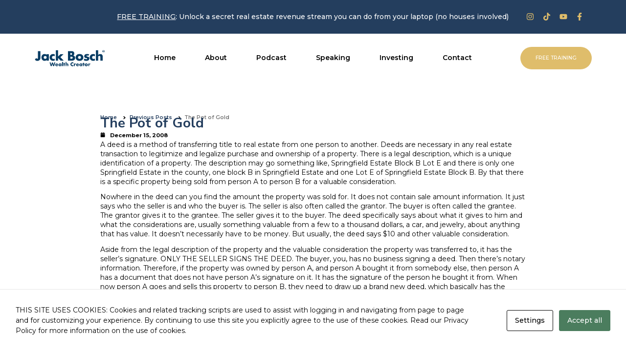

--- FILE ---
content_type: text/css
request_url: https://www.jackbosch.com/wp-content/uploads/elementor/css/post-12.css?ver=1734368077
body_size: 4884
content:
.elementor-kit-12{--e-global-color-primary:#243E5E;--e-global-color-secondary:#707070;--e-global-color-text:#000000;--e-global-color-accent:#243E5E;--e-global-color-9fe899f:#DFBD6B;--e-global-color-1f07cca:#D9D9D9;--e-global-color-83ac680:#F0F0F0;--e-global-typography-primary-font-family:"Bebas Neue";--e-global-typography-primary-font-size:4.688rem;--e-global-typography-primary-font-weight:400;--e-global-typography-secondary-font-family:"Nunito Sans";--e-global-typography-secondary-font-weight:400;--e-global-typography-text-font-family:"Montserrat";--e-global-typography-text-font-weight:400;--e-global-typography-accent-font-family:"Montserrat";--e-global-typography-accent-font-weight:500;color:var( --e-global-color-text );font-family:var( --e-global-typography-text-font-family ), Sans-serif;font-size:var( --e-global-typography-text-font-size );font-weight:var( --e-global-typography-text-font-weight );}.elementor-kit-12 a{color:var( --e-global-color-accent );font-family:var( --e-global-typography-accent-font-family ), Sans-serif;font-size:var( --e-global-typography-accent-font-size );font-weight:var( --e-global-typography-accent-font-weight );}.elementor-kit-12 a:hover{color:var( --e-global-color-9fe899f );}.elementor-kit-12 h1{font-family:var( --e-global-typography-primary-font-family ), Sans-serif;font-size:var( --e-global-typography-primary-font-size );font-weight:var( --e-global-typography-primary-font-weight );}.elementor-kit-12 h2{font-family:var( --e-global-typography-secondary-font-family ), Sans-serif;font-size:var( --e-global-typography-secondary-font-size );font-weight:var( --e-global-typography-secondary-font-weight );}.elementor-kit-12 h3{font-family:var( --e-global-typography-secondary-font-family ), Sans-serif;font-size:var( --e-global-typography-secondary-font-size );font-weight:var( --e-global-typography-secondary-font-weight );}.elementor-kit-12 h4{font-family:var( --e-global-typography-secondary-font-family ), Sans-serif;font-size:var( --e-global-typography-secondary-font-size );font-weight:var( --e-global-typography-secondary-font-weight );}.elementor-kit-12 h5{font-family:var( --e-global-typography-secondary-font-family ), Sans-serif;font-size:var( --e-global-typography-secondary-font-size );font-weight:var( --e-global-typography-secondary-font-weight );}.elementor-kit-12 h6{font-family:var( --e-global-typography-secondary-font-family ), Sans-serif;font-size:var( --e-global-typography-secondary-font-size );font-weight:var( --e-global-typography-secondary-font-weight );}.elementor-kit-12 button,.elementor-kit-12 input[type="button"],.elementor-kit-12 input[type="submit"],.elementor-kit-12 .elementor-button{color:var( --e-global-color-accent );background-color:var( --e-global-color-9fe899f );}.elementor-kit-12 button:hover,.elementor-kit-12 button:focus,.elementor-kit-12 input[type="button"]:hover,.elementor-kit-12 input[type="button"]:focus,.elementor-kit-12 input[type="submit"]:hover,.elementor-kit-12 input[type="submit"]:focus,.elementor-kit-12 .elementor-button:hover,.elementor-kit-12 .elementor-button:focus{color:#FFFFFF;background-color:var( --e-global-color-accent );}.elementor-section.elementor-section-boxed > .elementor-container{max-width:1140px;}.e-con{--container-max-width:1140px;}.elementor-widget:not(:last-child){margin-block-end:20px;}.elementor-element{--widgets-spacing:20px 20px;}{}h1.entry-title{display:var(--page-title-display);}.elementor-kit-12 e-page-transition{background-color:#FFBC7D;}@media(max-width:1024px){.elementor-kit-12{font-size:var( --e-global-typography-text-font-size );}.elementor-kit-12 a{font-size:var( --e-global-typography-accent-font-size );}.elementor-kit-12 h1{font-size:var( --e-global-typography-primary-font-size );}.elementor-kit-12 h2{font-size:var( --e-global-typography-secondary-font-size );}.elementor-kit-12 h3{font-size:var( --e-global-typography-secondary-font-size );}.elementor-kit-12 h4{font-size:var( --e-global-typography-secondary-font-size );}.elementor-kit-12 h5{font-size:var( --e-global-typography-secondary-font-size );}.elementor-kit-12 h6{font-size:var( --e-global-typography-secondary-font-size );}.elementor-section.elementor-section-boxed > .elementor-container{max-width:1024px;}.e-con{--container-max-width:1024px;}}@media(max-width:767px){.elementor-kit-12{font-size:var( --e-global-typography-text-font-size );}.elementor-kit-12 a{font-size:var( --e-global-typography-accent-font-size );}.elementor-kit-12 h1{font-size:var( --e-global-typography-primary-font-size );}.elementor-kit-12 h2{font-size:var( --e-global-typography-secondary-font-size );}.elementor-kit-12 h3{font-size:var( --e-global-typography-secondary-font-size );}.elementor-kit-12 h4{font-size:var( --e-global-typography-secondary-font-size );}.elementor-kit-12 h5{font-size:var( --e-global-typography-secondary-font-size );}.elementor-kit-12 h6{font-size:var( --e-global-typography-secondary-font-size );}.elementor-section.elementor-section-boxed > .elementor-container{max-width:767px;}.e-con{--container-max-width:767px;}}

--- FILE ---
content_type: text/css
request_url: https://www.jackbosch.com/wp-content/uploads/elementor/css/post-207.css?ver=1739999085
body_size: 8541
content:
.elementor-207 .elementor-element.elementor-element-f5ccca4{--display:grid;--min-height:0px;--e-con-grid-template-columns:0.2fr 1fr 0.2fr;--e-con-grid-template-rows:repeat(1, 1fr);--grid-auto-flow:row;--justify-items:center;--align-items:center;--background-transition:0.3s;--padding-top:20px;--padding-bottom:20px;--padding-left:60px;--padding-right:60px;}.elementor-207 .elementor-element.elementor-element-f5ccca4:not(.elementor-motion-effects-element-type-background), .elementor-207 .elementor-element.elementor-element-f5ccca4 > .elementor-motion-effects-container > .elementor-motion-effects-layer{background-color:#243E5E;}.elementor-207 .elementor-element.elementor-element-f5ccca4, .elementor-207 .elementor-element.elementor-element-f5ccca4::before{--border-transition:0.3s;}.elementor-207 .elementor-element.elementor-element-5711cdc{--display:flex;--flex-direction:column;--container-widget-width:100%;--container-widget-height:initial;--container-widget-flex-grow:0;--container-widget-align-self:initial;--flex-wrap-mobile:wrap;--gap:0px 0px;--background-transition:0.3s;--padding-top:0px;--padding-bottom:0px;--padding-left:0px;--padding-right:0px;}.elementor-207 .elementor-element.elementor-element-5cf8d16{--spacer-size:0px;}.elementor-207 .elementor-element.elementor-element-5cd7dbc{--display:flex;--flex-direction:column;--container-widget-width:100%;--container-widget-height:initial;--container-widget-flex-grow:0;--container-widget-align-self:initial;--flex-wrap-mobile:wrap;--justify-content:center;--gap:0px 0px;--background-transition:0.3s;--padding-top:0px;--padding-bottom:0px;--padding-left:0px;--padding-right:0px;}.elementor-207 .elementor-element.elementor-element-865005d{text-align:center;color:#FFFFFF;font-family:"Montserrat", Sans-serif;font-size:1rem;font-weight:500;line-height:16px;}.elementor-207 .elementor-element.elementor-element-3790d05{--display:flex;--flex-direction:column;--container-widget-width:100%;--container-widget-height:initial;--container-widget-flex-grow:0;--container-widget-align-self:initial;--flex-wrap-mobile:wrap;--justify-content:center;--gap:0px 0px;--background-transition:0.3s;--padding-top:0px;--padding-bottom:0px;--padding-left:0px;--padding-right:0px;}.elementor-207 .elementor-element.elementor-element-46c97f6{--grid-template-columns:repeat(5, auto);--icon-size:16px;--grid-column-gap:5px;--grid-row-gap:0px;}.elementor-207 .elementor-element.elementor-element-46c97f6 .elementor-widget-container{text-align:center;}.elementor-207 .elementor-element.elementor-element-46c97f6 .elementor-social-icon{background-color:#B6484800;--icon-padding:0.4em;}.elementor-207 .elementor-element.elementor-element-46c97f6 .elementor-social-icon i{color:var( --e-global-color-9fe899f );}.elementor-207 .elementor-element.elementor-element-46c97f6 .elementor-social-icon svg{fill:var( --e-global-color-9fe899f );}.elementor-207 .elementor-element.elementor-element-46c97f6 .elementor-social-icon:hover i{color:#DFBD6BD9;}.elementor-207 .elementor-element.elementor-element-46c97f6 .elementor-social-icon:hover svg{fill:#DFBD6BD9;}.elementor-207 .elementor-element.elementor-element-2f7a7f6{--display:grid;--e-con-grid-template-columns:0.2fr 1fr 0.2fr;--e-con-grid-template-rows:repeat(1, 1fr);--grid-auto-flow:row;--align-items:center;--background-transition:0.3s;--padding-top:10px;--padding-bottom:10px;--padding-left:60px;--padding-right:60px;--z-index:20;}.elementor-207 .elementor-element.elementor-element-fd55d0f{--display:flex;--background-transition:0.3s;}.elementor-207 .elementor-element.elementor-element-6379087 img{height:60px;object-fit:contain;}.elementor-207 .elementor-element.elementor-element-3200e8c img{height:60px;object-fit:contain;}.elementor-207 .elementor-element.elementor-element-737ab69{--display:flex;--background-transition:0.3s;}.elementor-207 .elementor-element.elementor-element-0188ff5 .jet-menu{justify-content:center !important;}.jet-desktop-menu-active .elementor-207 .elementor-element.elementor-element-0188ff5 .jet-menu > .jet-menu-item{flex-grow:0;}.elementor-207 .elementor-element.elementor-element-0188ff5 .jet-menu .jet-menu-item .top-level-link{font-family:"Montserrat", Sans-serif;font-weight:600;color:#FFFFFF;padding:0px 30px 0px 30px;}.elementor-207 .elementor-element.elementor-element-0188ff5 .jet-menu .jet-menu-item:hover > .top-level-link{color:var( --e-global-color-9fe899f );}.elementor-207 .elementor-element.elementor-element-0188ff5 .jet-menu .jet-menu-item.jet-current-menu-item .top-level-link{color:var( --e-global-color-9fe899f );}.elementor-207 .elementor-element.elementor-element-0188ff5 .jet-mobile-menu__toggle .jet-mobile-menu__toggle-icon{color:#FFFFFF;}.elementor-207 .elementor-element.elementor-element-0188ff5 .jet-mobile-menu__container .jet-mobile-menu__back i{color:var( --e-global-color-text );}.elementor-207 .elementor-element.elementor-element-0188ff5 .jet-mobile-menu__container .jet-mobile-menu__back svg{color:var( --e-global-color-text );}.elementor-207 .elementor-element.elementor-element-0188ff5 .jet-mobile-menu__container{z-index:999;}.elementor-207 .elementor-element.elementor-element-0188ff5 .jet-mobile-menu-widget .jet-mobile-menu-cover{z-index:calc(999-1);}.elementor-207 .elementor-element.elementor-element-0188ff5 .jet-mobile-menu__item .jet-menu-icon{align-self:center;justify-content:center;}.elementor-207 .elementor-element.elementor-element-0188ff5 .jet-mobile-menu__item .jet-menu-label{font-weight:700;text-transform:uppercase;}.elementor-207 .elementor-element.elementor-element-0188ff5 .jet-mobile-menu__item .jet-menu-badge{align-self:flex-start;}.elementor-207 .elementor-element.elementor-element-0188ff5 .jet-mobile-menu__item:hover .jet-menu-icon{color:var( --e-global-color-9fe899f );}.elementor-207 .elementor-element.elementor-element-0188ff5 .jet-mobile-menu__item.jet-mobile-menu__item--active .jet-menu-icon{color:var( --e-global-color-9fe899f );}.elementor-207 .elementor-element.elementor-element-bc04ec6{--display:flex;--background-transition:0.3s;}.elementor-207 .elementor-element.elementor-element-8146bb8 .elementor-button .elementor-button-content-wrapper{justify-content:center;}.elementor-207 .elementor-element.elementor-element-8146bb8 .elementor-button{font-family:"Montserrat", Sans-serif;font-size:0.75rem;font-weight:500;text-transform:uppercase;fill:#FFFFFF;color:#FFFFFF;background-color:#DFBD6B;border-radius:50px 50px 50px 50px;padding:18px 24px 18px 24px;}.elementor-207 .elementor-element.elementor-element-8146bb8 .elementor-button:hover, .elementor-207 .elementor-element.elementor-element-8146bb8 .elementor-button:focus{color:#FFFFFF;background-color:var( --e-global-color-primary );}.elementor-207 .elementor-element.elementor-element-8146bb8 .elementor-button:hover svg, .elementor-207 .elementor-element.elementor-element-8146bb8 .elementor-button:focus svg{fill:#FFFFFF;}@media(max-width:1024px){.elementor-207 .elementor-element.elementor-element-f5ccca4{--grid-auto-flow:row;}.elementor-207 .elementor-element.elementor-element-2f7a7f6{--grid-auto-flow:row;}}@media(max-width:767px){.elementor-207 .elementor-element.elementor-element-f5ccca4{--e-con-grid-template-columns:1;--e-con-grid-template-rows:repeat(1, 1fr);--grid-auto-flow:row;--padding-top:10px;--padding-bottom:0px;--padding-left:10px;--padding-right:10px;--z-index:20;}.elementor-207 .elementor-element.elementor-element-2f7a7f6{--e-con-grid-template-columns:1fr 1fr;--e-con-grid-template-rows:repeat(2, 1fr);--gap:0px 0px;--grid-auto-flow:row;--padding-top:0px;--padding-bottom:0px;--padding-left:0px;--padding-right:0px;}.elementor-207 .elementor-element.elementor-element-fd55d0f{--padding-top:10px;--padding-bottom:0px;--padding-left:10px;--padding-right:10px;}.elementor-207 .elementor-element.elementor-element-737ab69{--padding-top:10px;--padding-bottom:0px;--padding-left:10px;--padding-right:10px;}.elementor-207 .elementor-element.elementor-element-0188ff5 .jet-mobile-menu__toggle .jet-mobile-menu__toggle-icon i{font-size:27px;}.elementor-207 .elementor-element.elementor-element-0188ff5 .jet-mobile-menu__toggle .jet-mobile-menu__toggle-icon svg{width:27px;}.elementor-207 .elementor-element.elementor-element-bc04ec6{--padding-top:0px;--padding-bottom:0px;--padding-left:10px;--padding-right:10px;--z-index:10;}}/* Start custom CSS for text-editor, class: .elementor-element-865005d */.elementor-207 .elementor-element.elementor-element-865005d p {
    margin: 0;
}/* End custom CSS */
/* Start custom CSS for container, class: .elementor-element-bc04ec6 */body[data-elementor-device-mode="mobile"] .elementor-207 .elementor-element.elementor-element-bc04ec6 {
    grid-column: 1/3;
}/* End custom CSS */

--- FILE ---
content_type: text/css
request_url: https://www.jackbosch.com/wp-content/themes/hello-theme-child/style.css?ver=2.0.0
body_size: 1247
content:
/* 
Theme Name: Hello Elementor Child
Theme URI: https://github.com/elementor/hello-theme-child/
Description: Hello Elementor Child is a child theme of Hello Elementor, created by Elementor team
Author: Elementor Team
Author URI: https://elementor.com/
Template: hello-elementor
Version: 2.0.0
Text Domain: hello-elementor-child
License: GNU General Public License v3 or later.
License URI: https://www.gnu.org/licenses/gpl-3.0.html
Tags: flexible-header, custom-colors, custom-menu, custom-logo, editor-style, featured-images, rtl-language-support, threaded-comments, translation-ready
*/

/* Add your custom styles here */

/* === Header === */
body.theme-header-overlap #header {
	background-color: transparent;
	margin-bottom: -100px;
	transition: all 0.3s ease-in-out;
}
body.theme-header-overlap #header #logo {
	display: none;
}
body:not(.theme-header-overlap) #header #logo-white {
	display: none;
}

body:not(.theme-header-overlap) #header .jet-menu .jet-menu-item .top-level-link,
body:not(.theme-header-overlap) #header .jet-menu .jet-menu-item .top-level-link .jet-dropdown-arrow,
body:not(.theme-header-overlap) #header .jet-mobile-menu__toggle .jet-mobile-menu__toggle-icon {
	color: #000000;
}

body[data-elementor-device-mode="mobile"].theme-header-overlap #header {
	margin-bottom: -160px;
}

body[data-elementor-device-mode="mobile"]:not(.theme-header-overlap) #header {
	margin-bottom: 40px;
}